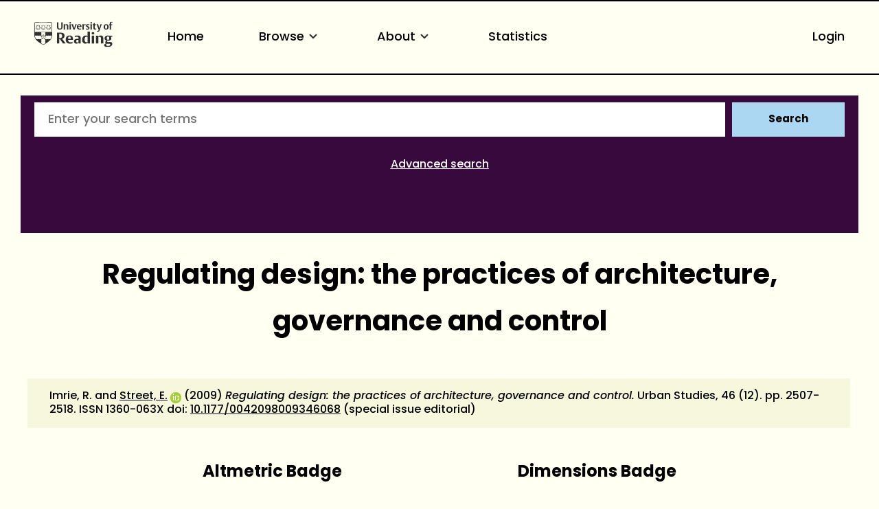

--- FILE ---
content_type: text/html; charset=utf-8
request_url: https://centaur.reading.ac.uk/24646/
body_size: 68946
content:
<!DOCTYPE html>
<html xmlns="http://www.w3.org/1999/xhtml" lang="en">
  <head>
    <meta http-equiv="X-UA-Compatible" content="IE=edge" />
    <meta name="viewport" content="width=device-width, initial-scale=1.0" />
    <title> Regulating design: the practices of architecture, governance and control  - CentAUR</title>
    <link rel="icon" href="https://upload.wikimedia.org/wikipedia/commons/a/a0/Reading_shield.png" type="image/x-icon" />
    <link rel="shortcut icon" href="https://upload.wikimedia.org/wikipedia/commons/a/a0/Reading_shield.png" type="image/x-icon" />
    <link rel="stylesheet" href="https://use.typekit.net/rmh6gde.css" />
    <meta content="24646" name="eprints.eprintid" />
<meta content="366" name="eprints.rev_number" />
<meta content="archive" name="eprints.eprint_status" />
<meta content="10045" name="eprints.userid" />
<meta content="disk0/00/02/46/46" name="eprints.dir" />
<meta content="2011-11-14 19:24:01" name="eprints.datestamp" />
<meta content="2026-01-20 12:39:36" name="eprints.lastmod" />
<meta content="2011-11-14 19:24:01" name="eprints.status_changed" />
<meta content="article" name="eprints.type" />
<meta content="show" name="eprints.metadata_visibility" />
<meta content="Imrie, R." name="eprints.creators_name" />
<meta content="Street, Emma" name="eprints.creators_name" />
<meta content="90004229" name="eprints.creators_id" />
<meta content="0000-0002-8987-5916" name="eprints.creators_orcid" />
<meta content="Regulating design: the practices of architecture, governance and control" name="eprints.title" />
<meta content="pub" name="eprints.ispublished" />
<meta content="3_fa01ca69" name="eprints.divisions" />
<meta content="none" name="eprints.full_text_status" />
<meta content="Authors are editors of this special edition" name="eprints.note" />
<meta content="2009-11" name="eprints.date" />
<meta content="published" name="eprints.date_type" />
<meta content="Urban Studies" name="eprints.publication" />
<meta content="46" name="eprints.volume" />
<meta content="12" name="eprints.number" />
<meta content="Sage" name="eprints.publisher" />
<meta content="2507-2518" name="eprints.pagerange" />
<meta content="10.1177/0042098009346068" name="eprints.id_number" />
<meta content="TRUE" name="eprints.refereed" />
<meta content="1360-063X" name="eprints.issn" />
<meta content="pub" name="eprints.related_url_type" />
<meta content="yes" name="eprints.notify_on_approval" />
<meta content="yes" name="eprints.metadata_checked" />
<meta content="90004229" name="eprints.creators_browse_id" />
<meta content="e.j.street@henley.reading.ac.uk" name="eprints.creators_browse_email" />
<meta content="3_fa01ca69" name="eprints.divisions_browse" />
<meta content="3_fa01ca69" name="eprints.divs_irstats" />
<meta content="1_3d300ab3" name="eprints.divs_irstats" />
<meta content="Imrie, R. and Street, E. &lt;https://centaur.reading.ac.uk/view/creators/90004229.html&gt;" name="eprints.creators_browse_name" />
<meta content="no" name="eprints.further_checking" />
<meta content="special issue editorial" name="eprints.citation_extra" />
<meta content="Imrie, R." name="eprints.creators_sort_name" />
<meta content="Street, Emma" name="eprints.creators_sort_name" />
<meta content="90004229" name="eprints.creators_sort_id" />
<meta content="FALSE" name="eprints.has_pgr_creators" />
<meta content="FALSE" name="eprints.has_pgt_creators" />
<meta content="FALSE" name="eprints.has_ug_creators" />
<meta content="64" name="eprints.citation_count_num" />
<meta content="2025-03-30 05:15:32" name="eprints.citation_count_datestamp" />
<meta content="3" name="eprints.altmetric_score" />
<meta content="2023-06-14" name="eprints.altmetric_last_updated" />
<meta content="2025-11-01 02:20:50" name="eprints.altmetric_datestamp" />
<meta content="1.98" name="eprints.sjr_num" />
<meta content="2024" name="eprints.sjr_year" />
<meta content="2025-06-15 01:08:23" name="eprints.sjr_datestamp" />
<meta content="2.511" name="eprints.snip_num" />
<meta content="2024" name="eprints.snip_year" />
<meta content="2025-06-15 01:08:23" name="eprints.snip_datestamp" />
<meta content="FALSE" name="eprints.coversheets_dirty" />
<meta content="duplicate_title_25014" name="eprints.item_issues2_id" />
<meta content="duplicate_title" name="eprints.item_issues2_type" />
<meta content="Duplicate Title to 

&lt;a href=&quot;https://centaur.reading.ac.uk/cgi/users/home?screen=EPrint::View&amp;amp;eprintid=25014&quot;&gt;Regulating design: the practices of architecture, governance and control&lt;/a&gt;


&lt;br xmlns=&quot;http://www.w3.org/1999/xhtml&quot;/&gt;Retired, 

&lt;a href=&quot;https://centaur.reading.ac.uk/cgi/users/home?screen=User::View&amp;amp;userid=12694&quot;&gt;&lt;span xmlns=&quot;http://www.w3.org/1999/xhtml&quot; class=&quot;ep_name_citation&quot;&gt;&lt;span class=&quot;person_name&quot;&gt;Dr Claire Dennard&lt;/span&gt;,  xx902724&lt;/span&gt;&lt;/a&gt;

- 
[ &lt;a href=&quot;#&quot; onclick=&quot;return issues2_retire( 25014 );&quot; class=&quot;ep_issues2_retire&quot;&gt;Manage&lt;/a&gt; ] [ &lt;a href=&quot;#&quot; onclick=&quot;if( issues2_ack( $(this).up(3).readAttribute('eprintid'), $(this).up(1).readAttribute('ep_issue_list_id')) ) { $(this).up(1).setStyle( { 'font-style': 'italic', 'color': '#bbbbbb' } ); }&quot; class=&quot;ep_issues2_ack&quot;&gt;Acknowledge&lt;/a&gt; ]" name="eprints.item_issues2_description" />
<meta content="2024-10-28 22:05:45" name="eprints.item_issues2_timestamp" />
<meta content="discovered" name="eprints.item_issues2_status" />
<meta content="2009-11" name="eprints.dates_date" />
<meta content="published" name="eprints.dates_date_type" />
<meta content="305" name="eprints.hoa_compliant" />
<meta content="2009-11" name="eprints.hoa_date_pub" />
<meta content="FALSE" name="eprints.hoa_exclude" />
<meta content="FALSE" name="eprints.reading_wip" />
<meta content="  Imrie, R. and Street, E. &lt;https://centaur.reading.ac.uk/view/creators/90004229.html&gt; ORCID: https://orcid.org/0000-0002-8987-5916 &lt;https://orcid.org/0000-0002-8987-5916&gt;  (2009) Regulating design: the practices of architecture, governance and control.  Urban Studies, 46 (12).   pp. 2507-2518.   ISSN 1360-063X  doi: 10.1177/0042098009346068 &lt;https://doi.org/10.1177/0042098009346068&gt;     (special issue editorial)  " name="eprints.citation" />
<link href="http://purl.org/DC/elements/1.0/" rel="schema.DC" />
<meta content="https://centaur.reading.ac.uk/24646/" name="DC.relation" />
<meta content="Regulating design: the practices of architecture, governance and control" name="DC.title" />
<meta content="Imrie, R." name="DC.creator" />
<meta content="Street, Emma" name="DC.creator" />
<meta content="Sage" name="DC.publisher" />
<meta content="2009-11" name="DC.date" />
<meta content="Article" name="DC.type" />
<meta content="PeerReviewed" name="DC.type" />
<meta content="  Imrie, R. and Street, E. &lt;https://centaur.reading.ac.uk/view/creators/90004229.html&gt; ORCID: https://orcid.org/0000-0002-8987-5916 &lt;https://orcid.org/0000-0002-8987-5916&gt;  (2009) Regulating design: the practices of architecture, governance and control.  Urban Studies, 46 (12).   pp. 2507-2518.   ISSN 1360-063X  doi: 10.1177/0042098009346068 &lt;https://doi.org/10.1177/0042098009346068&gt;     (special issue editorial)  " name="DC.identifier" />
<meta content="10.1177/0042098009346068" name="DC.relation" />
<!-- Highwire Press meta tags -->
<meta content="Regulating design: the practices of architecture, governance and control" name="citation_title" />
<meta content="Imrie, R." name="citation_author" />
<meta content="Street, Emma" name="citation_author" />
<meta content="2009/11" name="citation_publication_date" />
<meta content="2011/11/14" name="citation_online_date" />
<meta content="Urban Studies" name="citation_journal_title" />
<meta content="1360-063X" name="citation_issn" />
<meta content="46" name="citation_volume" />
<meta content="12" name="citation_issue" />
<meta content="2507" name="citation_firstpage" />
<meta content="2518" name="citation_lastpage" />
<meta content="2009/11" name="citation_date" />
<meta content="2009/11" name="citation_cover_date" />
<meta content="Sage" name="citation_publisher" />
<!-- PRISM meta tags -->
<link href="https://www.w3.org/submissions/2020/SUBM-prism-20200910/" rel="schema.prism" />
<meta content="2011-11-14T19:24:01" name="prism.dateReceived" />
<meta content="2026-01-20T12:39:36" name="prism.modificationDate" />
<meta content="2507-2518" name="prism.pageRange" />
<meta content="2507" name="prism.startingPage" />
<meta content="2518" name="prism.endingPage" />
<meta content="1360-063X" name="prism.issn" />
<meta content="Urban Studies" name="prism.publicationName" />
<meta content="46" name="prism.volume" />
<meta content="12" name="prism.number" />
<link href="https://centaur.reading.ac.uk/24646/" rel="canonical" />
<link title="ASCII Citation" type="text/plain; charset=utf-8" href="https://centaur.reading.ac.uk/cgi/export/eprint/24646/Text/reading-eprint-24646.txt" rel="alternate" />
<link title="HTML Citation (with IDs)" type="text/html; charset=utf-8" href="https://centaur.reading.ac.uk/cgi/export/eprint/24646/IDandHTML/reading-eprint-24646.html" rel="alternate" />
<link title="RDF+XML" type="application/rdf+xml" href="https://centaur.reading.ac.uk/cgi/export/eprint/24646/RDFXML/reading-eprint-24646.rdf" rel="alternate" />
<link title="METS" type="text/xml; charset=utf-8" href="https://centaur.reading.ac.uk/cgi/export/eprint/24646/METS/reading-eprint-24646.xml" rel="alternate" />
<link title="RefWorks" type="text/plain" href="https://centaur.reading.ac.uk/cgi/export/eprint/24646/RefWorks/reading-eprint-24646.ref" rel="alternate" />
<link title="HTML Citation" type="text/html; charset=utf-8" href="https://centaur.reading.ac.uk/cgi/export/eprint/24646/HTML/reading-eprint-24646.html" rel="alternate" />
<link title="Dublin Core" type="text/plain; charset=utf-8" href="https://centaur.reading.ac.uk/cgi/export/eprint/24646/LocalDC/reading-eprint-24646.txt" rel="alternate" />
<link title="OpenURL ContextObject" type="text/xml; charset=utf-8" href="https://centaur.reading.ac.uk/cgi/export/eprint/24646/ContextObject/reading-eprint-24646.xml" rel="alternate" />
<link title="Atom" type="application/atom+xml;charset=utf-8" href="https://centaur.reading.ac.uk/cgi/export/eprint/24646/Atom/reading-eprint-24646.xml" rel="alternate" />
<link title="Wordle Link" type="text/html; charset=utf-8" href="https://centaur.reading.ac.uk/cgi/export/eprint/24646/WordleLink/reading-eprint-24646.txt" rel="alternate" />
<link title="MODS" type="text/xml; charset=utf-8" href="https://centaur.reading.ac.uk/cgi/export/eprint/24646/MODS/reading-eprint-24646.xml" rel="alternate" />
<link title="OpenURL ContextObject in Span" type="text/plain; charset=utf-8" href="https://centaur.reading.ac.uk/cgi/export/eprint/24646/COinS/reading-eprint-24646.txt" rel="alternate" />
<link title="Dublin Core" type="text/plain; charset=utf-8" href="https://centaur.reading.ac.uk/cgi/export/eprint/24646/LocalDC_For_OAI/reading-eprint-24646.txt" rel="alternate" />
<link title="JSON" type="application/javascript; charset=utf-8" href="https://centaur.reading.ac.uk/cgi/export/eprint/24646/JSON/reading-eprint-24646.js" rel="alternate" />
<link title="BibTeX" type="text/plain; charset=utf-8" href="https://centaur.reading.ac.uk/cgi/export/eprint/24646/BibTeX/reading-eprint-24646.bib" rel="alternate" />
<link title="Refer" type="text/plain" href="https://centaur.reading.ac.uk/cgi/export/eprint/24646/Refer/reading-eprint-24646.refer" rel="alternate" />
<link title="MPEG-21 DIDL" type="text/xml; charset=utf-8" href="https://centaur.reading.ac.uk/cgi/export/eprint/24646/DIDL/reading-eprint-24646.xml" rel="alternate" />
<link title="RIOXX2 XML" type="text/xml; charset=utf-8" href="https://centaur.reading.ac.uk/cgi/export/eprint/24646/RIOXX2/reading-eprint-24646.xml" rel="alternate" />
<link title="Data Cite XML" type="application/xml; charset=utf-8" href="https://centaur.reading.ac.uk/cgi/export/eprint/24646/DataCiteXML/reading-eprint-24646.xml" rel="alternate" />
<link title="EP3 XML" type="application/vnd.eprints.data+xml; charset=utf-8" href="https://centaur.reading.ac.uk/cgi/export/eprint/24646/XML/reading-eprint-24646.xml" rel="alternate" />
<link title="Reference Manager" type="text/plain" href="https://centaur.reading.ac.uk/cgi/export/eprint/24646/RIS/reading-eprint-24646.ris" rel="alternate" />
<link title="RDF+N3" type="text/n3" href="https://centaur.reading.ac.uk/cgi/export/eprint/24646/RDFN3/reading-eprint-24646.n3" rel="alternate" />
<link title="Multiline CSV" type="text/csv; charset=utf-8" href="https://centaur.reading.ac.uk/cgi/export/eprint/24646/CSV/reading-eprint-24646.csv" rel="alternate" />
<link title="Simple Metadata" type="text/plain; charset=utf-8" href="https://centaur.reading.ac.uk/cgi/export/eprint/24646/Simple/reading-eprint-24646.txt" rel="alternate" />
<link title="EndNote" type="text/plain" href="https://centaur.reading.ac.uk/cgi/export/eprint/24646/EndNote/reading-eprint-24646.enw" rel="alternate" />
<link title="Dublin Core" type="text/plain; charset=utf-8" href="https://centaur.reading.ac.uk/cgi/export/eprint/24646/DC/reading-eprint-24646.txt" rel="alternate" />
<link title="RDF+N-Triples" type="text/plain" href="https://centaur.reading.ac.uk/cgi/export/eprint/24646/RDFNT/reading-eprint-24646.nt" rel="alternate" />
<link rel="Top" href="https://centaur.reading.ac.uk/" />
    <link rel="Sword" href="https://centaur.reading.ac.uk/sword-app/servicedocument" />
    <link rel="SwordDeposit" href="https://centaur.reading.ac.uk/id/contents" />
    <link rel="Search" href="https://centaur.reading.ac.uk/cgi/search" type="text/html" />
    <link title="CentAUR" rel="Search" href="https://centaur.reading.ac.uk/cgi/opensearchdescription" type="application/opensearchdescription+xml" />
    <script src="https://www.google.com/jsapi" type="text/javascript">
//padder
</script><script type="text/javascript">
// <![CDATA[
google.charts.load("current", {packages:["corechart", "geochart"]});
// ]]></script><script type="text/javascript">
// <![CDATA[
var eprints_http_root = "https://centaur.reading.ac.uk";
var eprints_http_cgiroot = "https://centaur.reading.ac.uk/cgi";
var eprints_oai_archive_id = "centaur.reading.ac.uk";
var eprints_logged_in = false;
var eprints_logged_in_userid = 0; 
var eprints_logged_in_username = ""; 
var eprints_logged_in_usertype = ""; 
var eprints_lang_id = "en";
// ]]></script>
    <style type="text/css">.ep_logged_in { display: none }</style>
    <link rel="stylesheet" href="/style/auto-3.4.6.css?1768920536" type="text/css" />
    <script src="/javascript/auto-3.4.6.js?1768922136" type="text/javascript">
//padder
</script>
    <!--[if lte IE 6]>
        <link rel="stylesheet" type="text/css" href="/style/ie6.css" />
   <![endif]-->
    <meta content="EPrints 3.4.6" name="Generator" />
    <meta content="text/html; charset=UTF-8" http-equiv="Content-Type" />
    <meta content="en" http-equiv="Content-Language" />
    <script type="text/javascript">
// <![CDATA[
var eprints_user_id = "false";
// ]]></script><style>.abstract_lists { display: none !important; } .ep_search_BatchList{ display: none; }</style>
  </head>
  <body>
    <div class="sb-tools-bar-wrapper content m-auto d-none">
      <div class="sb-tools-bar">
        <ul id="ep_tm_menu_tools" class="ep_tm_key_tools"><li class="ep_tm_key_tools_item"><a class="ep_tm_key_tools_item_link" href="/cgi/users/home">Login</a></li></ul>
      </div>
    </div>
    <div class="sb-header-bar-wrapper">
      <div class="sb-header-bar content m-auto">
        <ul class="sb-header-item-list">
          <li class="sb-header-item-logo">
            <a href="https://www.reading.ac.uk/"><div style="     visibility: hidden;     width: 0px;     height: 0px; ">link to Reading.ac.uk</div>
<svg width="113.559" height="38" viewBox="0 0 113.559 36.97">
  <defs>
    <clippath id="clip-path">
      <rect id="Rectangle_225" data-name="Rectangle 225" width="113.559" height="36.97" transform="translate(0 0)" fill="#303030"></rect>
    </clippath>
  </defs>
  <g id="Group_235" data-name="Group 235" transform="translate(0 0)">
    <g id="Group_234" data-name="Group 234" clip-path="url(#clip-path)">
      <path id="Path_123" data-name="Path 123" d="M41,6.718V1H39.222V7.5a5.84,5.84,0,0,1-.088,1.279c-.221.94-.867,1.4-2.088,1.4a1.793,1.793,0,0,1-2-1.264A4.831,4.831,0,0,1,34.93,7.63V1h-2.1V6.91a5.82,5.82,0,0,0,.559,3.115c.558.868,1.66,1.515,3.572,1.515,2.1,0,3.116-.853,3.586-1.794A6.515,6.515,0,0,0,41,6.718" fill="#303030"></path>
      <path id="Path_124" data-name="Path 124" d="M49.345,11.378V6.836a7.089,7.089,0,0,0-.117-1.47A2.18,2.18,0,0,0,46.861,3.69a2.73,2.73,0,0,0-2.249.926V3.852h-2v7.526h2.058V5.263a2.625,2.625,0,0,1,1.131-.25,1.243,1.243,0,0,1,1.412,1,5.785,5.785,0,0,1,.059,1.059v4.307Zm3.91-9.7A1.061,1.061,0,0,0,52.079.618a1.083,1.083,0,0,0-1.219,1.1,1.061,1.061,0,0,0,1.175,1.059,1.085,1.085,0,0,0,1.22-1.1m-.161,2.176H51.036v7.526h2.058Zm8.276,0H59.548L58.092,8.718c-.1.367-.264.925-.264.925s-.059-.323-.22-.9L56.167,3.852H53.948l2.645,7.541h2Zm7.086,3.9V7.63A5.434,5.434,0,0,0,68,5.072,2.8,2.8,0,0,0,65.266,3.7c-3.057,0-3.587,2.513-3.587,3.925,0,3.013,1.853,3.866,3.91,3.866a5.907,5.907,0,0,0,2.587-.442l-.4-1.131a3.38,3.38,0,0,1-1.6.338,2.228,2.228,0,0,1-2.411-2.367V7.747ZM66.413,6.7H63.782a3.97,3.97,0,0,1,.087-.883c.163-.676.515-1.116,1.25-1.116.882,0,1.294.558,1.294,1.675Zm8.1-2.779a2.456,2.456,0,0,0-.984-.191,2.076,2.076,0,0,0-1.809,1.117v-1h-2v7.526h2.058V5.469a2.112,2.112,0,0,1,1.1-.265,2.055,2.055,0,0,1,1.22.368Z" fill="#303030"></path>
      <path id="Path_125" data-name="Path 125" d="M80.11,9.144A2.16,2.16,0,0,0,78.7,7.085l-1.073-.543c-.6-.31-.883-.456-.883-.927,0-.572.545-.735,1.162-.735a3.579,3.579,0,0,1,1.631.4L79.947,4.1a5.732,5.732,0,0,0-2.307-.4c-1.677,0-2.705.719-2.705,2.146A2.277,2.277,0,0,0,76.435,8l1.1.6c.5.279.706.411.706.853,0,.558-.442.837-1.25.837a3.92,3.92,0,0,1-1.91-.411l-.413,1.175a5.728,5.728,0,0,0,2.543.442c1.559,0,2.9-.632,2.9-2.352M83.7,1.676A1.06,1.06,0,0,0,82.521.618a1.084,1.084,0,0,0-1.22,1.1,1.061,1.061,0,0,0,1.176,1.059,1.085,1.085,0,0,0,1.22-1.1m-.161,2.176H81.478v7.526h2.058Zm6.447,7.291-.338-1.132a2.043,2.043,0,0,1-.882.206c-.97,0-1.058-.618-1.058-1.367V4.984h2.219V3.866H87.705V2.1H86.367l-.015.132a2.233,2.233,0,0,1-1.44,1.734l-.206.074v.941h.941V8.717a5.654,5.654,0,0,0,.147,1.53c.323.94,1.072,1.219,2.293,1.219a5.429,5.429,0,0,0,1.9-.323" fill="#303030"></path>
      <path id="Path_126" data-name="Path 126" d="M97.767,3.851H95.944l-1.382,4.91c-.118.426-.25.911-.25.911a7.268,7.268,0,0,0-.235-.941l-1.485-4.88H90.358l3.013,7.894-.249.69c-.25.707-.559,1.044-1.192,1.044a2.807,2.807,0,0,1-.839-.176l-.2,1.206a3.5,3.5,0,0,0,1.279.191c1.22,0,1.969-.515,2.484-1.985Z" fill="#303030"></path>
      <path id="Path_127" data-name="Path 127" d="M107.885,7.5c0-2.352-1.279-3.808-3.632-3.808-2.749,0-3.792,1.956-3.792,4.058,0,2.352,1.294,3.807,3.646,3.807,2.749,0,3.778-1.955,3.778-4.057m-2.132.132c0,1.809-.4,2.72-1.558,2.72-1.205,0-1.6-1.015-1.6-2.749,0-1.809.412-2.7,1.574-2.7,1.205,0,1.587,1,1.587,2.734M113.559.25A3.792,3.792,0,0,0,112.03,0a2.265,2.265,0,0,0-2.5,1.6,7.637,7.637,0,0,0-.148,1.867v.4h-.94V4.984h.94v6.393h2.029V4.984h1.542V3.866h-1.542V2.779a2.581,2.581,0,0,1,.147-1.162.893.893,0,0,1,.882-.441,1.436,1.436,0,0,1,.764.192Z" fill="#303030"></path>
      <path id="Path_128" data-name="Path 128" d="M85.043,15.235c-1.235,0-2,.672-2,1.753a1.686,1.686,0,0,0,1.913,1.662c1.236,0,2-.672,2-1.753a1.686,1.686,0,0,0-1.913-1.662" fill="#303030"></path>
      <path id="Path_129" data-name="Path 129" d="M51.139,20.155c-5.079,0-5.627,4.191-5.627,5.993,0,4.838,3.295,5.853,6.06,5.853a10.709,10.709,0,0,0,4.136-.642c-.064-.192-.494-1.481-.572-1.717a6.064,6.064,0,0,1-2.448.471c-2.566,0-3.715-1.672-3.715-3.328v-.3h7.2v-.066a9.235,9.235,0,0,0-.667-4.037c-.811-1.521-2.2-2.229-4.367-2.229m1.71,4.763h-3.9V24.78a7.716,7.716,0,0,1,.093-1.346c.226-1.211.837-1.8,1.868-1.8,1.322,0,1.938.8,1.938,2.507Z" fill="#303030"></path>
      <path id="Path_130" data-name="Path 130" d="M40.553,24.944A4.645,4.645,0,0,0,43.8,20.315a4.087,4.087,0,0,0-3.312-4.036,19.953,19.953,0,0,0-4.229-.315c-1.6,0-3.008.08-3.417.105V31.82h3.3V25.464h.961L41.6,31.82h3.979L40.356,25ZM38.6,23.82a4.7,4.7,0,0,1-1.378.119l-1.072-.027V17.76l.116-.019a6.914,6.914,0,0,1,1-.048c2.07,0,3.077,1.007,3.077,3.077,0,1.928-.9,2.84-1.745,3.05" fill="#303030"></path>
      <path id="Path_131" data-name="Path 131" d="M62.759,20.133a12.658,12.658,0,0,0-4.246.627c.072.2.532,1.527.613,1.758a6.849,6.849,0,0,1,2.7-.519,2.029,2.029,0,0,1,2.039.969,3.144,3.144,0,0,1,.195,1.288v.73l-.006.143-1.681-.074a6.226,6.226,0,0,0-3.679.794,3.105,3.105,0,0,0-1.264,2.759A3.225,3.225,0,0,0,60.982,32a3.494,3.494,0,0,0,2.916-1.17l.252-.374V31.82h3.165V24.848a8.035,8.035,0,0,0-.287-2.64c-.534-1.4-1.93-2.075-4.269-2.075m1.3,9.877-.07.04a2.78,2.78,0,0,1-1.275.223,1.737,1.737,0,0,1-1.961-1.847,2.07,2.07,0,0,1,.5-1.445,2.318,2.318,0,0,1,1.713-.561l.973.024.121,0Z" fill="#303030"></path>
      <rect id="Rectangle_224" data-name="Rectangle 224" width="3.415" height="11.436" transform="translate(83.29 20.385)" fill="#303030"></rect>
      <path id="Path_132" data-name="Path 132" d="M74.63,20.2c-3.175,0-5.308,2.463-5.308,6.129,0,3.6,1.686,5.671,4.625,5.671a3.485,3.485,0,0,0,3.071-1.3l.256-.433v1.55h3.3V14.459H77.16v6.378l-.22-.163a4.2,4.2,0,0,0-2.31-.473m2.53,1.841V29.6l-.07.04a3.171,3.171,0,0,1-1.457.313c-1.782,0-2.8-1.412-2.8-3.875,0-2.8,1.074-4.216,3.191-4.216a3.219,3.219,0,0,1,1.051.146Z" fill="#303030"></path>
      <path id="Path_133" data-name="Path 133" d="M96.321,20.133a3.954,3.954,0,0,0-3.347,1.4l-.254.391V20.384h-3.3V31.819h3.416V22.556l.072-.039a3.537,3.537,0,0,1,1.569-.335,1.827,1.827,0,0,1,2.05,1.409,8.958,8.958,0,0,1,.093,1.417v6.811h3.438V24.871a10.952,10.952,0,0,0-.178-2.249c-.17-.748-.856-2.489-3.558-2.489" fill="#303030"></path>
      <path id="Path_134" data-name="Path 134" d="M106.734,20.155c-3.351,0-4.851,1.934-4.851,3.851a3.243,3.243,0,0,0,2.662,3.418l.507.076-.477.188a2.723,2.723,0,0,0-1.713,2.379,1.694,1.694,0,0,0,.9,1.582l.47.211-.513.052c-.1.01-2.428.266-2.428,2.325,0,2.377,3,2.732,4.784,2.732a11.389,11.389,0,0,0,3.6-.494c2.91-.97,3.345-2.947,3.345-4.039,0-2.524-1.947-2.848-3.644-2.848l-1.61.028-.919.018c-.47,0-1.345,0-1.345-1a1.235,1.235,0,0,1,.339-.876l.054-.04,1.112.072c2.981,0,4.692-1.32,4.692-3.622a2.7,2.7,0,0,0-.665-1.838l-.242-.236h2.343V20.407l-4.525,0a7.156,7.156,0,0,0-1.878-.247m.958,11.961c1.06,0,1.826,0,2.231.4a1.053,1.053,0,0,1,.276.782c0,.905-.569,1.983-3.282,1.983-1.306,0-2.8-.194-2.8-1.71a1.608,1.608,0,0,1,.951-1.448l.026-.011Zm.143-5.943,0,0a1.852,1.852,0,0,1-.959.247c-1.162,0-1.8-.858-1.8-2.416a2.473,2.473,0,0,1,.819-2.192,1.92,1.92,0,0,1,.982-.27c1.161,0,1.8.85,1.8,2.393a2.5,2.5,0,0,1-.838,2.236" fill="#303030"></path>
      <path id="Path_135" data-name="Path 135" d="M25.987,19.755l-.08-17.767A1.192,1.192,0,0,0,24.866.91c-.076-.018-2.71-.278-11.8-.278h-.133c-8.221,0-11.2.162-11.8.276A1.276,1.276,0,0,0,.07,2.028C.064,2.085,0,19.774,0,19.774A8.566,8.566,0,0,0,.4,22.525a12.45,12.45,0,0,0,4.5,6.233,39.718,39.718,0,0,0,7.967,5.065c.076.033.1.045.123.045s.046-.005.137-.047a42.57,42.57,0,0,0,7.938-5.063,12.389,12.389,0,0,0,4.532-6.2,8.573,8.573,0,0,0,.39-2.8M.769,2.1a.593.593,0,0,1,.5-.51c.618-.115,3.489-.269,11.659-.269h.133c8.99,0,11.558.262,11.581.267a.618.618,0,0,1,.553.531l.058,13.026c-1.18-.052-4.567-.161-12.177-.161-7.763,0-11.2.112-12.364.163C.738,9.91.769,2.1.769,2.1M23.108,25.724a.771.771,0,0,0-1.426.167.789.789,0,0,0-.743-.576.78.78,0,0,0-.743.577.79.79,0,0,0-.743-.577.778.778,0,0,0-.743.577.791.791,0,0,0-.744-.577.78.78,0,0,0-.743.576.78.78,0,1,0-.955.956.789.789,0,0,0-.577.743.779.779,0,0,0,.577.742.793.793,0,0,0-.577.745.78.78,0,0,0,.576.742.774.774,0,0,0-.056,1.479l-.328.225a28.2,28.2,0,0,1-2.9,1.58,26.376,26.376,0,0,1-2.859-1.543l-.373-.251a.792.792,0,0,0,.547-.747.778.778,0,0,0-.577-.742.791.791,0,0,0,.577-.743.781.781,0,0,0-.577-.744.79.79,0,0,0,.577-.743.779.779,0,0,0-.577-.743.779.779,0,0,0-.212-1.532.779.779,0,0,0-.742.576.79.79,0,0,0-.744-.576.78.78,0,0,0-.743.576.79.79,0,0,0-.743-.576.781.781,0,0,0-.744.577.789.789,0,0,0-.743-.577.78.78,0,0,0-.743.576.789.789,0,0,0-.743-.576.779.779,0,0,0-.684.41A10.635,10.635,0,0,1,.7,20.517v-.036l.012,0A.8.8,0,0,0,1.32,19.9a.793.793,0,0,0,.751.6.781.781,0,0,0,.743-.577.789.789,0,0,0,.743.577.778.778,0,0,0,.743-.577.791.791,0,0,0,.744.577.781.781,0,0,0,.743-.577.79.79,0,0,0,.743.577.78.78,0,0,0,.743-.577.789.789,0,0,0,.744.577.778.778,0,0,0,.742-.577.78.78,0,0,0,1.533-.212.779.779,0,0,0-.578-.742.792.792,0,0,0,.578-.744.781.781,0,0,0-.578-.743.79.79,0,0,0,.578-.743.781.781,0,0,0-.588-.747.8.8,0,0,0,.491-.368l.023-.043c1.3-.02,2.315-.033,2.681-.033.39,0,1.488.014,2.876.035l.024.044a.791.791,0,0,0,.488.366.768.768,0,0,0-.009,1.489.789.789,0,0,0-.576.743.78.78,0,0,0,.576.743A.78.78,0,0,0,16.49,20.5a.779.779,0,0,0,.743-.577.789.789,0,0,0,.743.577.778.778,0,0,0,.743-.577.791.791,0,0,0,.744.577.78.78,0,0,0,.743-.577.79.79,0,0,0,.744.577.78.78,0,0,0,.742-.577.789.789,0,0,0,.744.577.78.78,0,0,0,.743-.577.789.789,0,0,0,.743.577.779.779,0,0,0,.75-.6.79.79,0,0,0,.576.582h0v.028a10.417,10.417,0,0,1-2.144,5.218" fill="#303030"></path>
      <path id="Path_136" data-name="Path 136" d="M15.564,20.854a1.743,1.743,0,0,0-.692-1.033l-.013-.011-.005,0a1.752,1.752,0,0,0-1.184-.341C13.257,19.13,13.056,18.2,13,18.2s-.242.937-.667,1.271a1.748,1.748,0,0,0-1.2.338l-.006.005a1.784,1.784,0,0,0-.7,1.017c-.447.29-1.4.193-1.415.245s.818.521,1,1.03a1.47,1.47,0,0,0-.14.65,2.014,2.014,0,0,0,.093.6l.005.015a1.752,1.752,0,0,0,.765.976c.135.514-.247,1.384-.2,1.417s.741-.609,1.281-.634a1.746,1.746,0,0,0,1.163.426H13a1.755,1.755,0,0,0,1.175-.433c.531.031,1.24.662,1.285.63s-.348-.888-.208-1.409a1.749,1.749,0,0,0,.76-.972l0-.016a2.019,2.019,0,0,0,.093-.6,1.48,1.48,0,0,0-.139-.65c.2-.493,1.009-.968.992-1.019s-.94.056-1.4-.23m.167,2.408,0,.01a1.458,1.458,0,0,1-.6.8.638.638,0,0,1-.4.091.9.9,0,0,1-.377-.174.467.467,0,0,1-.038-.034c-.074-.1-.207-.359-.28-.467-.1-.142-.264-.534-.5-.364s.087.448.193.585c.08.1.283.308.357.411a.41.41,0,0,1,.022.05.893.893,0,0,1,.048.408.622.622,0,0,1-.195.338,1.444,1.444,0,0,1-.965.34h0a1.443,1.443,0,0,1-.95-.329.63.63,0,0,1-.2-.349.88.88,0,0,1,.048-.408.3.3,0,0,1,.022-.05c.074-.1.277-.308.357-.411.106-.137.426-.416.194-.585s-.4.222-.5.364c-.075.108-.207.365-.282.467a.315.315,0,0,1-.041.037.9.9,0,0,1-.373.171.638.638,0,0,1-.389-.084,1.442,1.442,0,0,1-.612-.8l0-.011a1.426,1.426,0,0,1,.029-1.023.623.623,0,0,1,.258-.283.9.9,0,0,1,.391-.082.255.255,0,0,1,.067.007c.122.038.378.168.5.212.163.059.528.276.618,0s-.335-.312-.5-.36c-.126-.037-.41-.083-.531-.123a.3.3,0,0,1-.054-.032.9.9,0,0,1-.272-.3.633.633,0,0,1-.037-.407,1.462,1.462,0,0,1,.577-.823l.005,0a1.433,1.433,0,0,1,.972-.291.63.63,0,0,1,.359.16.9.9,0,0,1,.2.351.292.292,0,0,1,.013.061c0,.127-.043.412-.047.543-.006.172-.1.587.188.587s.193-.415.188-.587c-.005-.131-.048-.416-.048-.543a.258.258,0,0,1,.013-.058.891.891,0,0,1,.2-.354.629.629,0,0,1,.371-.161,1.44,1.44,0,0,1,.961.292l.009.006a1.445,1.445,0,0,1,.573.82.63.63,0,0,1-.038.406.886.886,0,0,1-.283.305.421.421,0,0,1-.043.025c-.121.04-.4.086-.53.123-.166.048-.59.086-.5.36s.454.056.617,0c.123-.044.38-.174.5-.212a.244.244,0,0,1,.051,0,.874.874,0,0,1,.407.08.629.629,0,0,1,.265.3,1.445,1.445,0,0,1,.022,1.011" fill="#303030"></path>
      <path id="Path_137" data-name="Path 137" d="M14.867,19.817l0,0h0Z" fill="#303030"></path>
      <path id="Path_138" data-name="Path 138" d="M13,23a.629.629,0,1,1,.634-.629A.632.632,0,0,1,13,23" fill="#303030"></path>
      <path id="Path_139" data-name="Path 139" d="M8.188,7.922h0a4.289,4.289,0,0,1-.393-.316c-.041-.04-.142-.153-.284-.319L7.5,7.27c.005,0,.458-1.161.458-1.161A.683.683,0,0,0,8,5.878a.35.35,0,0,0-.372-.347l-1.447,0A2.333,2.333,0,0,0,6,5.211a.608.608,0,0,0-.61-.376.611.611,0,0,0-.614.377,2.438,2.438,0,0,0-.18.316l-1.445,0a.366.366,0,0,0-.306.143.362.362,0,0,0-.066.2.683.683,0,0,0,.047.231s.442,1.136.454,1.168l-.01.008c-.145.17-.244.28-.285.32a4.289,4.289,0,0,1-.393.316,1.122,1.122,0,0,0-.605.87V8.81a1.821,1.821,0,0,0,.3.787l.064.116a6.742,6.742,0,0,0,.459.851,6.565,6.565,0,0,0,1.055.907,2.513,2.513,0,0,0,.608.179l.077.015a4.057,4.057,0,0,0,.838.2,4.089,4.089,0,0,0,.838-.2L6.3,11.65a2.5,2.5,0,0,0,.611-.179,6.565,6.565,0,0,0,1.055-.907,6.944,6.944,0,0,0,.459-.852L8.493,9.6a1.834,1.834,0,0,0,.3-.786V8.791a1.117,1.117,0,0,0-.6-.869m-1.3.313A11.043,11.043,0,0,0,8,9.725a2.99,2.99,0,0,1-.182.434,1.233,1.233,0,0,1-.25.276A10.893,10.893,0,0,0,6.43,8.824l-.011.012,0,.017a11.3,11.3,0,0,0,.824,1.805l.017.034a3.972,3.972,0,0,1-.449.373,1.649,1.649,0,0,1-.353.132A14.968,14.968,0,0,0,5.8,9.167h0l-.011.008c-.007.007-.015.027-.015.113,0,.428.19,1.943.2,2.033l-.091.021-.19.042-.081.025a1.041,1.041,0,0,1-.222.053,1.006,1.006,0,0,1-.218-.053l-.082-.025L4.9,11.342l-.092-.021c.012-.09.2-1.607.2-2.033,0-.086-.007-.105-.014-.113l0,0-.013-.005a15.109,15.109,0,0,0-.65,2.03,1.728,1.728,0,0,1-.354-.132,4.083,4.083,0,0,1-.447-.373l.023-.046a13.277,13.277,0,0,0,.818-1.793l0-.015-.009-.011a10.316,10.316,0,0,0-1.137,1.608,1.208,1.208,0,0,1-.25-.276,2.944,2.944,0,0,1-.184-.438A10.893,10.893,0,0,0,3.891,8.238l-.005-.016a.09.09,0,0,0-.018-.01A10.39,10.39,0,0,0,2.61,9.344l-.055-.1-.091-.167a.559.559,0,0,1-.043-.228l0-.077c.012-.167.188-.375.494-.586A3.5,3.5,0,0,0,3.261,7.9l.064-.059a25.431,25.431,0,0,0,1.819-2.46.288.288,0,0,1,.494,0,25.346,25.346,0,0,0,1.82,2.46l.062.057a3.2,3.2,0,0,0,.344.293c.177.122.476.36.494.586l0,.077a.543.543,0,0,1-.043.228l-.086.16c-.005.007-.047.082-.059.106A10.676,10.676,0,0,0,6.918,8.212L6.9,8.217a.055.055,0,0,0-.011.018M6.373,5.866H7.507c.087,0,.11.01.116.019l.011.047a.257.257,0,0,1-.022.1s-.334.875-.382,1c-.017-.025-.776-1.05-.857-1.16m-1.963,0-.858,1.16-.382-1a.3.3,0,0,1-.022-.1l.012-.047c.006-.009.028-.023.115-.019H4.41" fill="#303030"></path>
      <path id="Path_140" data-name="Path 140" d="M15.8,7.826h0a4.034,4.034,0,0,1-.393-.317c-.041-.039-.142-.152-.284-.318l-.014-.016s.458-1.161.458-1.161a.683.683,0,0,0,.047-.231.35.35,0,0,0-.372-.347l-1.447,0a2.09,2.09,0,0,0-.18-.318.685.685,0,0,0-1.223,0,2.3,2.3,0,0,0-.18.316l-1.445,0a.361.361,0,0,0-.306.143.355.355,0,0,0-.067.2.7.7,0,0,0,.047.23s.443,1.137.455,1.169l-.01.008c-.145.169-.244.28-.285.319a4.159,4.159,0,0,1-.393.317,1.122,1.122,0,0,0-.605.87v.018a1.811,1.811,0,0,0,.3.787l.064.116a6.718,6.718,0,0,0,.458.851,6.571,6.571,0,0,0,1.056.908,2.513,2.513,0,0,0,.608.179l.077.015a4.1,4.1,0,0,0,.837.2,4.056,4.056,0,0,0,.838-.2l.075-.015a2.475,2.475,0,0,0,.611-.179,6.526,6.526,0,0,0,1.055-.908,6.608,6.608,0,0,0,.459-.851l.065-.116a1.833,1.833,0,0,0,.3-.787V8.695a1.117,1.117,0,0,0-.6-.869m-1.3.313a10.952,10.952,0,0,0,1.1,1.49,2.775,2.775,0,0,1-.182.434,1.172,1.172,0,0,1-.25.275,10.857,10.857,0,0,0-1.133-1.61l-.012.011,0,.018a11.345,11.345,0,0,0,.824,1.805l.018.034a3.972,3.972,0,0,1-.449.373,1.649,1.649,0,0,1-.353.132,15.012,15.012,0,0,0-.651-2.03h0l-.011.008c-.007.007-.015.027-.015.113,0,.428.189,1.943.2,2.033l-.091.021-.19.043-.081.024a1.036,1.036,0,0,1-.223.053,1.012,1.012,0,0,1-.217-.053l-.082-.024-.191-.043-.092-.021c.011-.09.2-1.607.2-2.034,0-.085-.007-.1-.014-.112l0,0-.013,0a15.156,15.156,0,0,0-.65,2.03,1.744,1.744,0,0,1-.354-.132,3.916,3.916,0,0,1-.447-.373c0-.01.023-.046.023-.046a13.224,13.224,0,0,0,.817-1.793l0-.015-.009-.012a10.278,10.278,0,0,0-1.137,1.608,1.176,1.176,0,0,1-.25-.275,2.942,2.942,0,0,1-.184-.439,10.816,10.816,0,0,0,1.1-1.482l0-.016a.056.056,0,0,0-.018-.01,10.307,10.307,0,0,0-1.258,1.132c-.01-.017-.055-.1-.055-.1l-.091-.167a.559.559,0,0,1-.043-.228l0-.078c.013-.166.189-.374.494-.585a3.517,3.517,0,0,0,.343-.291l.063-.059a25.262,25.262,0,0,0,1.82-2.46.286.286,0,0,1,.493,0,25.509,25.509,0,0,0,1.821,2.46l.061.057a3.315,3.315,0,0,0,.345.293c.177.122.476.36.493.585l0,.078a.576.576,0,0,1-.043.228l-.091.168-.055.1a10.5,10.5,0,0,0-1.254-1.132l-.016,0a.088.088,0,0,0-.01.019m-.52-2.369h1.135c.087,0,.109.01.115.02l.012.045-.022.1s-.334.875-.382,1l-.858-1.16m-1.962,0c-.021.028-.841,1.135-.858,1.16l-.382-1a.3.3,0,0,1-.022-.1l.012-.046c.006-.01.028-.024.115-.02h1.135" fill="#303030"></path>
      <path id="Path_141" data-name="Path 141" d="M23.378,7.922h0a4.465,4.465,0,0,1-.393-.316c-.041-.04-.142-.153-.284-.319l-.014-.016c.006,0,.458-1.161.458-1.161a.683.683,0,0,0,.047-.231.348.348,0,0,0-.372-.347l-1.447,0a2.16,2.16,0,0,0-.179-.317.686.686,0,0,0-1.224,0,2.194,2.194,0,0,0-.179.316l-1.446,0a.367.367,0,0,0-.306.143.362.362,0,0,0-.066.2.683.683,0,0,0,.047.231s.442,1.136.455,1.168l-.011.008c-.145.17-.243.28-.284.32a4.465,4.465,0,0,1-.393.316,1.121,1.121,0,0,0-.606.87V8.81a1.808,1.808,0,0,0,.3.787l.064.116a6.742,6.742,0,0,0,.459.851,6.609,6.609,0,0,0,1.055.907,2.506,2.506,0,0,0,.609.179l.076.015a4.12,4.12,0,0,0,.837.2,4.067,4.067,0,0,0,.839-.2l.076-.015a2.506,2.506,0,0,0,.61-.179,6.66,6.66,0,0,0,1.055-.907,6.81,6.81,0,0,0,.459-.852l.064-.116a1.821,1.821,0,0,0,.3-.786V8.791a1.119,1.119,0,0,0-.6-.869m-1.3.313a11.043,11.043,0,0,0,1.1,1.49,2.991,2.991,0,0,1-.182.434,1.2,1.2,0,0,1-.25.276A10.893,10.893,0,0,0,21.62,8.824l-.011.012,0,.017a11.3,11.3,0,0,0,.824,1.805l.017.034a3.952,3.952,0,0,1-.448.373,1.676,1.676,0,0,1-.354.132A14.968,14.968,0,0,0,21,9.167H20.99l-.011.008c-.007.007-.015.027-.015.113,0,.428.19,1.943.2,2.033l-.091.021-.19.042-.081.025a1.013,1.013,0,0,1-.222.053,1.006,1.006,0,0,1-.218-.053l-.082-.025-.191-.042L20,11.321c.012-.09.2-1.607.2-2.033,0-.086-.008-.105-.015-.113l0,0-.013-.005a14.969,14.969,0,0,0-.649,2.03,1.693,1.693,0,0,1-.355-.132,4.006,4.006,0,0,1-.447-.373l.024-.046a13.224,13.224,0,0,0,.817-1.793l0-.015-.01-.011a10.316,10.316,0,0,0-1.137,1.608,1.186,1.186,0,0,1-.25-.276,2.944,2.944,0,0,1-.184-.438,10.806,10.806,0,0,0,1.1-1.483l0-.016a.09.09,0,0,0-.018-.01A10.39,10.39,0,0,0,17.8,9.344l-.055-.1-.09-.167a.543.543,0,0,1-.044-.228l0-.077c.012-.167.188-.375.494-.586a3.381,3.381,0,0,0,.342-.291l.064-.059a25.1,25.1,0,0,0,1.819-2.46.288.288,0,0,1,.494,0,25.346,25.346,0,0,0,1.82,2.46l.062.057a3.2,3.2,0,0,0,.344.293c.177.122.476.36.494.586l0,.077a.543.543,0,0,1-.043.228l-.091.168-.054.1a10.6,10.6,0,0,0-1.255-1.132l-.015.005a.055.055,0,0,0-.011.018m-.519-2.369H22.7c.086,0,.109.01.115.019l.012.047-.022.1s-.335.875-.383,1c-.017-.025-.776-1.05-.857-1.16m-1.963,0-.858,1.16-.382-1a.3.3,0,0,1-.022-.1l.012-.047c.006-.009.029-.023.115-.019H19.6" fill="#303030"></path>
    </g>
  </g>
</svg>
            </a>
          </li>
          <li class="sb-header-item">
            <a href="/">
              Home
            </a>
          </li>
          <li class="sb-header-item sb-header-item-browse">
		  <a href="/view.html" menu="browse-menu">
              Browse

<svg id="small_chevron_down" data-name="small chevron down" width="26" height="26" viewBox="0 0 26 26">
  <defs>
    <clippath id="clip-path">
      <rect id="Rectangle_296" data-name="Rectangle 296" width="26" height="26" fill="none"></rect>
    </clippath>
  </defs>
  <g id="Group_157" data-name="Group 157" clip-path="url(#clip-path)">
    <path id="Path_77" data-name="Path 77" d="M12.417,15.5a1.08,1.08,0,0,1-.766-.317L7.317,10.849A1.083,1.083,0,0,1,8.849,9.317l3.567,3.567,3.567-3.567a1.083,1.083,0,1,1,1.532,1.532l-4.333,4.333a1.08,1.08,0,0,1-.766.317" transform="translate(0.583 0.75)" fill="#303030"></path>
  </g>
</svg>

            </a>
            <div id="browse-menu" style="display:none;position: absolute;     background: white;     padding: 10px;     margin-top: 10px;">
              <div class="sb-browse">
                <a href="/view/year/">
                  Year
                </a>
              </div>
              <div class="sb-browse">
                <a href="/view/divisions/">
                  Division
                </a>
              </div>
              <div class="sb-browse">
                <a href="/view/creators">
                  Author
                </a>
              </div>
              <div class="sb-browse">
                <a href="/cgi/latest_tool">
                  Latest additions
                </a>
              </div>
            </div>
          </li>

          <li class="sb-header-item sb-header-item-information">
	    <a href="/page/information" menu="information-menu">
              About
<svg id="small_chevron_down" data-name="small chevron down" width="26" height="26" viewBox="0 0 26 26">
  <defs>
    <clippath id="clip-path">
      <rect id="Rectangle_296" data-name="Rectangle 296" width="26" height="26" fill="none"></rect>
    </clippath>
  </defs>
  <g id="Group_157" data-name="Group 157" clip-path="url(#clip-path)">
    <path id="Path_77" data-name="Path 77" d="M12.417,15.5a1.08,1.08,0,0,1-.766-.317L7.317,10.849A1.083,1.083,0,0,1,8.849,9.317l3.567,3.567,3.567-3.567a1.083,1.083,0,1,1,1.532,1.532l-4.333,4.333a1.08,1.08,0,0,1-.766.317" transform="translate(0.583 0.75)" fill="#303030"></path>
  </g>
</svg>
            </a>
            <div id="information-menu" style="display:none;position: absolute;     background: white;     padding: 10px;     margin-top: 10px;">
              <div class="sb-browse">
		<a href="/page/information">
                  About CentAUR
                </a>
              </div>
              <div class="sb-browse">
		<a href="/page/help/quick_guide">
                  Deposit publication
                </a>
              </div>
              <div class="sb-browse">
	        <a href="/page/policies">
			Policies
                </a>
              </div>
              <div class="sb-browse">
	        <a href="/page/help">
			Help
                </a>
              </div>
              <div class="sb-browse">
	        <a href="/page/contact">
			Contact
                </a>
              </div>
            </div>
          </li>

          <li class="sb-header-item">
            <a href="/cgi/stats/report">
              Statistics
            </a>
          </li>
          <li class="sb-header-item sb-header-item-end d-none" id="sb-main-nav-login-item">
            <a href="/cgi/users/home">Login</a>
          </li>
          <div class="sb-header-list d-none">
            <svg width="20" height="20" fill="currentColor" class="bi bi-list" viewBox="0 0 16 16">
              <path fill-rule="evenodd" d="M2.5 12a.5.5 0 0 1 .5-.5h10a.5.5 0 0 1 0 1H3a.5.5 0 0 1-.5-.5m0-4a.5.5 0 0 1 .5-.5h10a.5.5 0 0 1 0 1H3a.5.5 0 0 1-.5-.5m0-4a.5.5 0 0 1 .5-.5h10a.5.5 0 0 1 0 1H3a.5.5 0 0 1-.5-.5"></path>
            </svg>
          </div>
        </ul>
      </div>
    </div>
    <div class="sb-homepage-header-dropdown-wrapper d-none" style="display: none;">
      <ul class="sb-header-item-list-sm">
        <li class="sb-header-item">
          <a href="/">
            Home
          </a>
        </li>
        <li class="sb-header-item">
          <a href="/view">
            Browse
          </a>
        </li>
        <li class="sb-header-item">
          <a href="/information.html">
            About
          </a>
        </li>
        <li class="sb-header-item">
          <a href="/cgi/stats/report">
            Statistics
          </a>
        </li>
      </ul>
      <ul id="ep_tm_menu_tools" class="ep_tm_key_tools"><li class="ep_tm_key_tools_item"><a class="ep_tm_key_tools_item_link" href="/cgi/users/home">Login</a></li></ul>
    </div>
    <div class="sb-homepage-banner-wrapper sb-homepage-banner-wrapper-internal">
      <div class="sb-homepage-banner">
        <div class="sb-searchbar-wrapper content m-auto">
          
          <form method="get" accept-charset="utf-8" action="/cgi/search" class="sb-searchbar-form" role="search" aria-label="Publication simple search">
            <input class="ep_tm_searchbarbox" size="20" placeholder="Enter your search terms" type="text" name="q" aria-labelledby="searchbutton" />
            <input class="ep_tm_searchbarbutton" value="Search" type="submit" name="_action_search" id="searchbutton" />
            <input type="hidden" name="_action_search" value="Search" />
            <input type="hidden" name="_order" value="bytitle" />
            <input type="hidden" name="basic_srchtype" value="ALL" />
            <input type="hidden" name="_satisfyall" value="ALL" />
          </form>
          <div class="sb-searchbar-text">
            <a href="/cgi/search/advanced">
              <p>Advanced search</p>
            </a>
          </div>
        </div>
      </div>
    </div>
    <div class="sb-page-wrapper">
	    <h1 class="ep_tm_pagetitle">

Regulating design: the practices of architecture, governance and control

</h1>
      <div class="ep_summary_content"><div class="ep_summary_content_top"></div><div class="ep_summary_content_left"></div><div class="ep_summary_content_right"><div class="ep_summary_box ep_plugin_summary_box_download" id="ep_summary_box_1"><div class="ep_summary_box_title"><div class="ep_no_js">Download</div><div class="ep_only_js" id="ep_summary_box_1_colbar"><a class="ep_box_collapse_link" onclick="EPJS_blur(event); EPJS_toggleSlideScroll('ep_summary_box_1_content',true,'ep_summary_box_1');EPJS_toggle('ep_summary_box_1_colbar',true);EPJS_toggle('ep_summary_box_1_bar',false);return false" href="#"><img alt="-" src="/style/images/minus.png" border="0" /> Download</a></div><div class="ep_only_js" id="ep_summary_box_1_bar" style="display: none"><a class="ep_box_collapse_link" onclick="EPJS_blur(event); EPJS_toggleSlideScroll('ep_summary_box_1_content',false,'ep_summary_box_1');EPJS_toggle('ep_summary_box_1_colbar',true);EPJS_toggle('ep_summary_box_1_bar',false);return false" href="#"><img alt="+" src="/style/images/plus.png" border="0" /> Download</a></div></div><div class="ep_summary_box_body" id="ep_summary_box_1_content"><div id="ep_summary_box_1_content_inner"><div class="ep_block" style="margin-bottom: 1em">

  

    
      Full text not archived in this repository.
    
    

  

</div></div></div></div><div class="ep_summary_box ep_plugin_summary_box_information" id="ep_summary_box_2"><div class="ep_summary_box_title"><div class="ep_no_js">Advice</div><div class="ep_only_js" id="ep_summary_box_2_colbar"><a class="ep_box_collapse_link" onclick="EPJS_blur(event); EPJS_toggleSlideScroll('ep_summary_box_2_content',true,'ep_summary_box_2');EPJS_toggle('ep_summary_box_2_colbar',true);EPJS_toggle('ep_summary_box_2_bar',false);return false" href="#"><img alt="-" src="/style/images/minus.png" border="0" /> Advice</a></div><div class="ep_only_js" id="ep_summary_box_2_bar" style="display: none"><a class="ep_box_collapse_link" onclick="EPJS_blur(event); EPJS_toggleSlideScroll('ep_summary_box_2_content',false,'ep_summary_box_2');EPJS_toggle('ep_summary_box_2_colbar',true);EPJS_toggle('ep_summary_box_2_bar',false);return false" href="#"><img alt="+" src="/style/images/plus.png" border="0" /> Advice</a></div></div><div class="ep_summary_box_body" id="ep_summary_box_2_content"><div id="ep_summary_box_2_content_inner"><p class="ep_block" style="margin-bottom: 1em">Please see our <a target="_blank" href="https://centaur.reading.ac.uk/1492/1/End_User_Agreement_version_C1%2000.pdf">End User Agreement</a>.</p><p class="ep_block" style="margin-bottom: 1em">It is advisable to refer to the publisher's version if you intend to cite from this work. See <a target="_blank" href="https://centaur.reading.ac.uk/71187/10/CentAUR%20citing%20guide.pdf">Guidance on citing</a>.</p></div></div></div><div class="ep_summary_box ep_plugin_summary_box_tools" id="ep_summary_box_3"><div class="ep_summary_box_title"><div class="ep_no_js">Tools</div><div class="ep_only_js" id="ep_summary_box_3_colbar"><a class="ep_box_collapse_link" onclick="EPJS_blur(event); EPJS_toggleSlideScroll('ep_summary_box_3_content',true,'ep_summary_box_3');EPJS_toggle('ep_summary_box_3_colbar',true);EPJS_toggle('ep_summary_box_3_bar',false);return false" href="#"><img alt="-" src="/style/images/minus.png" border="0" /> Tools</a></div><div class="ep_only_js" id="ep_summary_box_3_bar" style="display: none"><a class="ep_box_collapse_link" onclick="EPJS_blur(event); EPJS_toggleSlideScroll('ep_summary_box_3_content',false,'ep_summary_box_3');EPJS_toggle('ep_summary_box_3_colbar',true);EPJS_toggle('ep_summary_box_3_bar',false);return false" href="#"><img alt="+" src="/style/images/plus.png" border="0" /> Tools</a></div></div><div class="ep_summary_box_body" id="ep_summary_box_3_content"><div id="ep_summary_box_3_content_inner"><div class="ep_block" style="margin-bottom: 1em"><form method="get" action="/cgi/export_redirect" accept-charset="utf-8">
  <input id="eprintid" name="eprintid" type="hidden" value="24646" />
  <select name="format">
    <option value="Text">ASCII Citation</option>
    <option value="IDandHTML">HTML Citation (with IDs)</option>
    <option value="RDFXML">RDF+XML</option>
    <option value="METS">METS</option>
    <option value="RefWorks">RefWorks</option>
    <option value="HTML">HTML Citation</option>
    <option value="LocalDC">Dublin Core</option>
    <option value="ContextObject">OpenURL ContextObject</option>
    <option value="Atom">Atom</option>
    <option value="WordleLink">Wordle Link</option>
    <option value="MODS">MODS</option>
    <option value="COinS">OpenURL ContextObject in Span</option>
    <option value="LocalDC_For_OAI">Dublin Core</option>
    <option value="JSON">JSON</option>
    <option value="BibTeX">BibTeX</option>
    <option value="Refer">Refer</option>
    <option value="DIDL">MPEG-21 DIDL</option>
    <option value="RIOXX2">RIOXX2 XML</option>
    <option value="DataCiteXML">Data Cite XML</option>
    <option value="XML">EP3 XML</option>
    <option value="RIS">Reference Manager</option>
    <option value="RDFN3">RDF+N3</option>
    <option value="CSV">Multiline CSV</option>
    <option value="Simple">Simple Metadata</option>
    <option value="EndNote">EndNote</option>
    <option value="DC">Dublin Core</option>
    <option value="RDFNT">RDF+N-Triples</option>
  </select>
  <input class="ep_form_action_button" value="Export" type="submit" />
</form></div><div class="addtoany_share_buttons"><a target="_blank" href="https://www.addtoany.com/share?linkurl=https://centaur.reading.ac.uk/id/eprint/24646&amp;title=Regulating design: the practices of architecture, governance and control"><img class="ep_form_action_button" alt="Add to Any" src="/images/shareicon/a2a.svg" /></a><a target="_blank" href="https://www.addtoany.com/add_to/twitter?linkurl=https://centaur.reading.ac.uk/id/eprint/24646&amp;linkname=Regulating design: the practices of architecture, governance and control"><img class="ep_form_action_button" alt="Add to Twitter" src="/images/shareicon/twitter.svg" /></a><a target="_blank" href="https://www.addtoany.com/add_to/facebook?linkurl=https://centaur.reading.ac.uk/id/eprint/24646&amp;linkname=Regulating design: the practices of architecture, governance and control"><img class="ep_form_action_button" alt="Add to Facebook" src="/images/shareicon/facebook.svg" /></a><a target="_blank" href="https://www.addtoany.com/add_to/linkedin?linkurl=https://centaur.reading.ac.uk/id/eprint/24646&amp;linkname=Regulating design: the practices of architecture, governance and control"><img class="ep_form_action_button" alt="Add to Linkedin" src="/images/shareicon/linkedin.svg" /></a><a target="_blank" href="https://www.addtoany.com/add_to/pinterest?linkurl=https://centaur.reading.ac.uk/id/eprint/24646&amp;linkname=Regulating design: the practices of architecture, governance and control"><img class="ep_form_action_button" alt="Add to Pinterest" src="/images/shareicon/pinterest.svg" /></a><a target="_blank" href="https://www.addtoany.com/add_to/email?linkurl=https://centaur.reading.ac.uk/id/eprint/24646&amp;linkname=Regulating design: the practices of architecture, governance and control"><img class="ep_form_action_button" alt="Add to Email" src="/images/shareicon/email.svg" /></a></div></div></div></div><div class="ep_summary_box abstract_lists" id="ep_summary_box_4"><div class="ep_summary_box_title"><div class="ep_no_js">Lists</div><div class="ep_only_js" id="ep_summary_box_4_colbar" style="display: none"><a class="ep_box_collapse_link" onclick="EPJS_blur(event); EPJS_toggleSlideScroll('ep_summary_box_4_content',true,'ep_summary_box_4');EPJS_toggle('ep_summary_box_4_colbar',true);EPJS_toggle('ep_summary_box_4_bar',false);return false" href="#"><img alt="-" src="/style/images/minus.png" border="0" /> Lists</a></div><div class="ep_only_js" id="ep_summary_box_4_bar"><a class="ep_box_collapse_link" onclick="EPJS_blur(event); EPJS_toggleSlideScroll('ep_summary_box_4_content',false,'ep_summary_box_4');EPJS_toggle('ep_summary_box_4_colbar',false);EPJS_toggle('ep_summary_box_4_bar',true);return false" href="#"><img alt="+" src="/style/images/plus.png" border="0" /> Lists</a></div></div><div class="ep_summary_box_body" id="ep_summary_box_4_content" style="display: none"><div id="ep_summary_box_4_content_inner"><div class="abstract_lists" id="lists_24646"></div>
	<script type="text/javascript">
		generateList(24646, false, "");
	</script>
</div></div></div></div><div class="ep_summary_content_main">
<div id="ep_pane">

  <p class="ep_summary_citation">
    

    <span class="person_name"><span class="person_name">Imrie, R.</span></span> and <span class="person orcid-person"><a href="https://centaur.reading.ac.uk/view/creators/90004229.html"><span class="person_name">Street, E.</span></a> <a class="orcid" target="_blank" href="https://orcid.org/0000-0002-8987-5916"><img src="/images/orcid_16x16.png" /><span class="orcid-tooltip">ORCID: https://orcid.org/0000-0002-8987-5916</span></a></span>
  

(2009)

<em>Regulating design: the practices of architecture, governance and control.</em>


    Urban Studies, 46 (12).
    
         pp. 2507-2518.
      
     ISSN 1360-063X
  

doi: <a target="_blank" href="https://doi.org/10.1177/0042098009346068">10.1177/0042098009346068</a>


  



	(special issue editorial)	



  </p>

  

  
            <!-- public docs -->
        
    
<!-- ALTMETRIC & DIMENSIONS - VICTORIA-179 [10/2/21 ejo] -->
  
    <div class="col-sm-8 col-md-8 col-lg-8">
      <div class="row">

      <!-- DIMENSIONS -->
	    <!--
      <div class="col-sm-6 dimensions_column">
	<h4>Dimensions Badge</h4>
	<div class="dimensions" id="dimensionsContainer" style="padding-bottom: 25px;">
	  <div class="__dimensions_badge_embed__" data-doi="{doi_for_dimensions(id_number)}" data-hide-zero-citations="false" data-legend="always">
	    <script async="true" src="https://badge.dimensions.ai/badge.js" charset="utf-8"></script>
	  </div>
	</div>
		    </div>
	    -->

      <!-- ALTMETRIC -->
        <div class="col-sm-6 alt_dim_badges">
          <div class="altmetrics_column">
            <h4>Altmetric Badge</h4>
            <div id="altmetric_summary_page" data-hide-no-mentions="false" data-altmetric-id-type="doi" data-altmetric-id="10.1177/0042098009346068"></div>
            <script>
              new EP_Altmetric_Badge( 'altmetric_summary_page' );
            </script>
          </div>
          
            <div class="dimension_column">
              <h4>Dimensions Badge</h4>
              <span class="__dimensions_badge_embed__" data-legend="always" data-doi="10.1177/0042098009346068"></span><script charset="utf-8" async="async" src="https://badge.dimensions.ai/badge.js">// <!-- No script --></script>
            </div>        
          
        </div>
      </div>
    </div>
  

  <table class="ep_summary_table">
    
      <tr>
        <td>Additional Information</td>
        <td>Authors are editors of this special edition</td>
      </tr>
    
    <tr>
      <td>Item Type</td>
      <td>
        Article
        
        
        
      </td>
    </tr>
    <tr>
      <td>URI</td>
      <td><a href="https://centaur.reading.ac.uk/id/eprint/24646">https://centaur.reading.ac.uk/id/eprint/24646</a></td>
    </tr>
    
    
      
        <tr>
          <td>Identification Number/DOI</td>
          <td><a target="_blank" href="https://doi.org/10.1177/0042098009346068">10.1177/0042098009346068</a></td>
        </tr>
      
    
      
        <tr>
          <td>Refereed</td>
          <td>Yes</td>
        </tr>
      
    
      
        <tr>
          <td>Divisions</td>
          <td><a href="https://centaur.reading.ac.uk/view/divisions/1=5F3d300ab3.html">Henley Business School</a> &gt; <a href="https://centaur.reading.ac.uk/view/divisions/3=5Ffa01ca69.html">Real Estate and Planning</a></td>
        </tr>
      
    
      
    
      
    
      
        <tr>
          <td>Additional Information</td>
          <td>Authors are editors of this special edition</td>
        </tr>
      
    
      
        <tr>
          <td>Publisher</td>
          <td>Sage</td>
        </tr>
      
    
      
    
    <!--
    <epc:if test="is_set($item.property('scopus_impact'))">
    <tr>
      <td><epc:phrase ref="page:citations"/></td>
      <td><epc:print expr="$item.property('scopus_impact')"/> - <a href="http://scopus.com/inward/record.url?partnerID=65&amp;eid={scopus_cluster}">View on Scopus</a></td>
    </tr>
    </epc:if>
    -->
    <tr>
      <td>Download/View statistics</td>
      <td><a href="https://centaur.reading.ac.uk/cgi/stats/report/eprint/24646">View download statistics for this item</a></td>
    </tr>
  </table>

  <!--
  <epc:if test="data_cit_attrib">
    <h2 class="ep_summary_data_cit_attrib_head"><epc:phrase ref="eprint_fieldname_data_cit_attrib" /></h2>
    <p class="ep_summary_data_cit_attrib_body"><epc:print expr="data_cit_attrib" /></p>
  </epc:if>
  -->

  

  

</div>
<div class="repo_links ep_summary_box "></div><div class="ep_summary_box " id="ep_summary_box_download"><div class="ep_summary_box_title"><div class="ep_no_js">Download</div><div class="ep_only_js" id="ep_summary_box_download_colbar"><a class="ep_box_collapse_link" onclick="EPJS_blur(event); EPJS_toggleSlideScroll('ep_summary_box_download_content',true,'ep_summary_box_download');EPJS_toggle('ep_summary_box_download_colbar',true);EPJS_toggle('ep_summary_box_download_bar',false);return false" href="#"><img alt="-" src="/style/images/minus.png" border="0" /> Download</a></div><div class="ep_only_js" id="ep_summary_box_download_bar" style="display: none"><a class="ep_box_collapse_link" onclick="EPJS_blur(event); EPJS_toggleSlideScroll('ep_summary_box_download_content',false,'ep_summary_box_download');EPJS_toggle('ep_summary_box_download_colbar',true);EPJS_toggle('ep_summary_box_download_bar',false);return false" href="#"><img alt="+" src="/style/images/plus.png" border="0" /> Download</a></div></div><div class="ep_summary_box_body" id="ep_summary_box_download_content"><div id="ep_summary_box_download_content_inner"><div class="ep_block" style="margin-bottom: 1em">

  

    
      Full text not archived in this repository.
    
    

  

</div></div></div></div><div class="ep_summary_box " id="ep_summary_box_tools"><div class="ep_summary_box_title"><div class="ep_no_js">Tools</div><div class="ep_only_js" id="ep_summary_box_tools_colbar"><a class="ep_box_collapse_link" onclick="EPJS_blur(event); EPJS_toggleSlideScroll('ep_summary_box_tools_content',true,'ep_summary_box_tools');EPJS_toggle('ep_summary_box_tools_colbar',true);EPJS_toggle('ep_summary_box_tools_bar',false);return false" href="#"><img alt="-" src="/style/images/minus.png" border="0" /> Tools</a></div><div class="ep_only_js" id="ep_summary_box_tools_bar" style="display: none"><a class="ep_box_collapse_link" onclick="EPJS_blur(event); EPJS_toggleSlideScroll('ep_summary_box_tools_content',false,'ep_summary_box_tools');EPJS_toggle('ep_summary_box_tools_colbar',true);EPJS_toggle('ep_summary_box_tools_bar',false);return false" href="#"><img alt="+" src="/style/images/plus.png" border="0" /> Tools</a></div></div><div class="ep_summary_box_body" id="ep_summary_box_tools_content"><div id="ep_summary_box_tools_content_inner"><div class="ep_block" style="margin-bottom: 1em"><form method="get" action="/cgi/export_redirect" accept-charset="utf-8">
  <input id="eprintid" name="eprintid" type="hidden" value="24646" />
  <select name="format">
    <option value="Text">ASCII Citation</option>
    <option value="IDandHTML">HTML Citation (with IDs)</option>
    <option value="RDFXML">RDF+XML</option>
    <option value="METS">METS</option>
    <option value="RefWorks">RefWorks</option>
    <option value="HTML">HTML Citation</option>
    <option value="LocalDC">Dublin Core</option>
    <option value="ContextObject">OpenURL ContextObject</option>
    <option value="Atom">Atom</option>
    <option value="WordleLink">Wordle Link</option>
    <option value="MODS">MODS</option>
    <option value="COinS">OpenURL ContextObject in Span</option>
    <option value="LocalDC_For_OAI">Dublin Core</option>
    <option value="JSON">JSON</option>
    <option value="BibTeX">BibTeX</option>
    <option value="Refer">Refer</option>
    <option value="DIDL">MPEG-21 DIDL</option>
    <option value="RIOXX2">RIOXX2 XML</option>
    <option value="DataCiteXML">Data Cite XML</option>
    <option value="XML">EP3 XML</option>
    <option value="RIS">Reference Manager</option>
    <option value="RDFN3">RDF+N3</option>
    <option value="CSV">Multiline CSV</option>
    <option value="Simple">Simple Metadata</option>
    <option value="EndNote">EndNote</option>
    <option value="DC">Dublin Core</option>
    <option value="RDFNT">RDF+N-Triples</option>
  </select>
  <input class="ep_form_action_button" value="Export" type="submit" />
</form></div><div class="addtoany_share_buttons"><a target="_blank" href="https://www.addtoany.com/share?linkurl=https://centaur.reading.ac.uk/id/eprint/24646&amp;title=Regulating design: the practices of architecture, governance and control"><img class="ep_form_action_button" alt="Add to Any" src="/images/shareicon/a2a.svg" /></a><a target="_blank" href="https://www.addtoany.com/add_to/twitter?linkurl=https://centaur.reading.ac.uk/id/eprint/24646&amp;linkname=Regulating design: the practices of architecture, governance and control"><img class="ep_form_action_button" alt="Add to Twitter" src="/images/shareicon/twitter.svg" /></a><a target="_blank" href="https://www.addtoany.com/add_to/facebook?linkurl=https://centaur.reading.ac.uk/id/eprint/24646&amp;linkname=Regulating design: the practices of architecture, governance and control"><img class="ep_form_action_button" alt="Add to Facebook" src="/images/shareicon/facebook.svg" /></a><a target="_blank" href="https://www.addtoany.com/add_to/linkedin?linkurl=https://centaur.reading.ac.uk/id/eprint/24646&amp;linkname=Regulating design: the practices of architecture, governance and control"><img class="ep_form_action_button" alt="Add to Linkedin" src="/images/shareicon/linkedin.svg" /></a><a target="_blank" href="https://www.addtoany.com/add_to/pinterest?linkurl=https://centaur.reading.ac.uk/id/eprint/24646&amp;linkname=Regulating design: the practices of architecture, governance and control"><img class="ep_form_action_button" alt="Add to Pinterest" src="/images/shareicon/pinterest.svg" /></a><a target="_blank" href="https://www.addtoany.com/add_to/email?linkurl=https://centaur.reading.ac.uk/id/eprint/24646&amp;linkname=Regulating design: the practices of architecture, governance and control"><img class="ep_form_action_button" alt="Add to Email" src="/images/shareicon/email.svg" /></a></div></div></div></div><div class="ep_summary_box " id="ep_summary_box_information"><div class="ep_summary_box_title"><div class="ep_no_js">Advice</div><div class="ep_only_js" id="ep_summary_box_information_colbar"><a class="ep_box_collapse_link" onclick="EPJS_blur(event); EPJS_toggleSlideScroll('ep_summary_box_information_content',true,'ep_summary_box_information');EPJS_toggle('ep_summary_box_information_colbar',true);EPJS_toggle('ep_summary_box_information_bar',false);return false" href="#"><img alt="-" src="/style/images/minus.png" border="0" /> Advice</a></div><div class="ep_only_js" id="ep_summary_box_information_bar" style="display: none"><a class="ep_box_collapse_link" onclick="EPJS_blur(event); EPJS_toggleSlideScroll('ep_summary_box_information_content',false,'ep_summary_box_information');EPJS_toggle('ep_summary_box_information_colbar',true);EPJS_toggle('ep_summary_box_information_bar',false);return false" href="#"><img alt="+" src="/style/images/plus.png" border="0" /> Advice</a></div></div><div class="ep_summary_box_body" id="ep_summary_box_information_content"><div id="ep_summary_box_information_content_inner"><p class="ep_block" style="margin-bottom: 1em">Please see our <a target="_blank" href="https://centaur.reading.ac.uk/1492/1/End_User_Agreement_version_C1%2000.pdf">End User Agreement</a>.</p><p class="ep_block" style="margin-bottom: 1em">It is advisable to refer to the publisher's version if you intend to cite from this work. See <a target="_blank" href="https://centaur.reading.ac.uk/71187/10/CentAUR%20citing%20guide.pdf">Guidance on citing</a>.</p></div></div></div><div class="ep_summary_box abstract_lists" id="ep_summary_box_lists"><div class="ep_summary_box_title"><div class="ep_no_js">Lists</div><div class="ep_only_js" id="ep_summary_box_lists_colbar" style="display: none"><a class="ep_box_collapse_link" onclick="EPJS_blur(event); EPJS_toggleSlideScroll('ep_summary_box_lists_content',true,'ep_summary_box_lists');EPJS_toggle('ep_summary_box_lists_colbar',true);EPJS_toggle('ep_summary_box_lists_bar',false);return false" href="#"><img alt="-" src="/style/images/minus.png" border="0" /> Lists</a></div><div class="ep_only_js" id="ep_summary_box_lists_bar"><a class="ep_box_collapse_link" onclick="EPJS_blur(event); EPJS_toggleSlideScroll('ep_summary_box_lists_content',false,'ep_summary_box_lists');EPJS_toggle('ep_summary_box_lists_colbar',false);EPJS_toggle('ep_summary_box_lists_bar',true);return false" href="#"><img alt="+" src="/style/images/plus.png" border="0" /> Lists</a></div></div><div class="ep_summary_box_body" id="ep_summary_box_lists_content" style="display: none"><div id="ep_summary_box_lists_content_inner"><div class="abstract_lists" id="lists_24646_2"></div>
	<script type="text/javascript">
		generateList(24646, false, "_2");
	</script>
</div></div></div>
<style>
.ep_summary_content_right {
    width: 0%;
    display: none;
}
.ep_summary_citation {
    width: 94.5%;
}
</style>
<div class="ep_summary_box " id="related_urlbox"><div class="ep_summary_box_title"><div class="ep_no_js">Related URLs</div><div class="ep_only_js" id="related_urlbox_colbar" style="display: none"><a class="ep_box_collapse_link" onclick="EPJS_blur(event); EPJS_toggleSlideScroll('related_urlbox_content',true,'related_urlbox');EPJS_toggle('related_urlbox_colbar',true);EPJS_toggle('related_urlbox_bar',false);return false" href="#"><img alt="-" src="/style/images/minus.png" border="0" /> Related URLs</a></div><div class="ep_only_js" id="related_urlbox_bar"><a class="ep_box_collapse_link" onclick="EPJS_blur(event); EPJS_toggleSlideScroll('related_urlbox_content',false,'related_urlbox');EPJS_toggle('related_urlbox_colbar',false);EPJS_toggle('related_urlbox_bar',true);return false" href="#"><img alt="+" src="/style/images/plus.png" border="0" /> Related URLs</a></div></div><div class="ep_summary_box_body" id="related_urlbox_content" style="display: none"><div id="related_urlbox_content_inner"><ul><li><a>Publisher</a></li></ul></div></div></div><div class="ep_summary_box " id="deposit_detailsbox"><div class="ep_summary_box_title"><div class="ep_no_js">Deposit Details</div><div class="ep_only_js" id="deposit_detailsbox_colbar" style="display: none"><a class="ep_box_collapse_link" onclick="EPJS_blur(event); EPJS_toggleSlideScroll('deposit_detailsbox_content',true,'deposit_detailsbox');EPJS_toggle('deposit_detailsbox_colbar',true);EPJS_toggle('deposit_detailsbox_bar',false);return false" href="#"><img alt="-" src="/style/images/minus.png" border="0" /> Deposit Details</a></div><div class="ep_only_js" id="deposit_detailsbox_bar"><a class="ep_box_collapse_link" onclick="EPJS_blur(event); EPJS_toggleSlideScroll('deposit_detailsbox_content',false,'deposit_detailsbox');EPJS_toggle('deposit_detailsbox_colbar',false);EPJS_toggle('deposit_detailsbox_bar',true);return false" href="#"><img alt="+" src="/style/images/plus.png" border="0" /> Deposit Details</a></div></div><div class="ep_summary_box_body" id="deposit_detailsbox_content" style="display: none"><div id="deposit_detailsbox_content_inner"><table class="ep_block" style="margin-bottom: 1em" cellpadding="3" border="0"><tr class="ep_table_row"><th class="ep_row ep_table_header" valign="top">Date Deposited:</th><td class="ep_row ep_table_data" valign="top">14 Nov 2011 19:24</td><td class="ep_row ep_table_data" valign="top">Date item deposited into CentAUR</td></tr><tr class="ep_table_row"><th class="ep_row ep_table_header" valign="top">Last Modified:</th><td class="ep_row ep_table_data" valign="top">20 Jan 2026 12:39</td><td class="ep_row ep_table_data" valign="top">Date item last modified</td></tr></table></div></div></div><div class="ep_summary_box " id="ep_summary_box_corerecommender"><div class="ep_summary_box_title"><div class="ep_no_js">CORE (COnnecting REpositories)</div><div class="ep_only_js" id="ep_summary_box_corerecommender_colbar"><a class="ep_box_collapse_link" onclick="EPJS_blur(event); EPJS_toggleSlideScroll('ep_summary_box_corerecommender_content',true,'ep_summary_box_corerecommender');EPJS_toggle('ep_summary_box_corerecommender_colbar',true);EPJS_toggle('ep_summary_box_corerecommender_bar',false);return false" href="#"><img alt="-" src="/style/images/minus.png" border="0" /> CORE (COnnecting REpositories)</a></div><div class="ep_only_js" id="ep_summary_box_corerecommender_bar" style="display: none"><a class="ep_box_collapse_link" onclick="EPJS_blur(event); EPJS_toggleSlideScroll('ep_summary_box_corerecommender_content',false,'ep_summary_box_corerecommender');EPJS_toggle('ep_summary_box_corerecommender_colbar',true);EPJS_toggle('ep_summary_box_corerecommender_bar',false);return false" href="#"><img alt="+" src="/style/images/plus.png" border="0" /> CORE (COnnecting REpositories)</a></div></div><div class="ep_summary_box_body" id="ep_summary_box_corerecommender_content"><div id="ep_summary_box_corerecommender_content_inner"><div id="coreRecommenderOutput"></div><script type="text/javascript">
            (function (d, s, idScript, idRec, userInput) {
                var coreAddress = 'https://core.ac.uk';
                var js, fjs = d.getElementsByTagName(s)[0];
                if (d.getElementById(idScript))
                    return;
                js = d.createElement(s);
                js.id = idScript;
                js.src = coreAddress + '/recommender-plugin/embed.js';
                fjs.parentNode.insertBefore(js, fjs);

                localStorage.setItem('idRecommender', idRec);
                localStorage.setItem('userInput', JSON.stringify(userInput));

                
            }(document, 'script', 'recommender-embed', '57d4f6', {}));</script></div></div></div><p align="right">University Staff: <a href="https://centaur.reading.ac.uk/cgi/users/home?screen=EPrint::Staff::RequestCorrection&amp;eprintid=24646">Request a correction</a> | Centaur Editors: <a href="https://centaur.reading.ac.uk/cgi/users/home?screen=EPrint::View&amp;eprintid=24646">Update this record</a></p><div style="clear: both;"></div></div><div class="ep_summary_content_bottom"></div><div class="ep_summary_content_after"></div></div>
    </div>
    <footer class="sb-footer-wrapper">
      <div class="sb-footer-cols content m-auto">
        <div class="sb-footer-useful-links">
          <ul class="">
            <li class="sb-footer-header">
              Useful links
            </li>
            <li>
              <a href="/contact.html">
                Contact
              </a>
            </li>
            <li>
              <a href="/information.html">
                About
              </a>
            </li>
            <li>
              <a href="https://libguides.reading.ac.uk/open-access">
		Open Access
              </a>
            </li>
            <li>
              <a href="https://www.reading.ac.uk/library/">
		Library
              </a>
            </li>
          </ul>
        </div>
        <div class="sb-footer-indexed-by">
          <ul class="">
            <li class="sb-footer-header">
		    Indexed by
            </li>
            <li>
              <a href="https://scholar.google.com.au/scholar?hl=en&amp;as_sdt=0%2C5&amp;q=site:centaur.reading.ac.uk&amp;btnG=">Google Scholar</a>
            </li>
          </ul>
        </div>
      </div>
      <div class="sb_footer_poweredby">
        <p>
          This site is powered by EPrints 3.4, free software developed by <a href="https://eprints.org/">EPrints Services</a> at the <a href="https://www.southampton.ac.uk">University of Southampton</a>.
        </p>
      </div>
    </footer>
  </body>
</html>